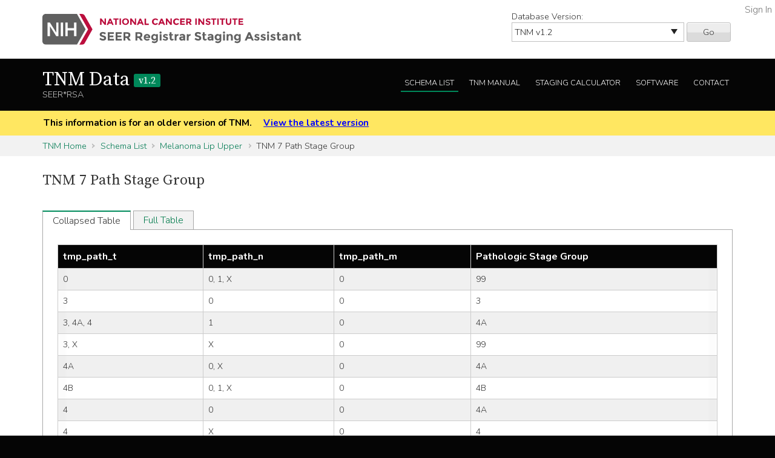

--- FILE ---
content_type: text/html; charset=utf-8
request_url: https://staging.seer.cancer.gov/tnm/table/1.2/tnm7_path_stage_upu/?m=tmp_path_m&n=tmp_path_n&t=tmp_path_t&stage=Pathologic%20Stage%20Group&breadcrumbs=(~schema_list~),(~view_schema~,~melanoma_lip_upper~)
body_size: 45659
content:



<!DOCTYPE html>
<html lang="en">
<head>
    <script src="//assets.adobedtm.com/f1bfa9f7170c81b1a9a9ecdcc6c5215ee0b03c84/satelliteLib-4b219b82c4737db0e1797b6c511cf10c802c95cb.js"></script>  <!-- for DAP -->
    <meta charset="utf-8" />
    <meta http-equiv="X-UA-Compatible" content="IE=edge">
    <meta name="viewport" content="width=device-width, initial-scale=1" />
    <meta name="description" content="Your site description." />
    <link rel="shortcut icon" href="/static/rsa/seer_favicon.ico" type="image/x-icon">
    <title>TNM 7 Path Stage Group | TNM Data SEER*RSA</title>

    <!-- put common css here -->
    <link href='https://fonts.googleapis.com/css?family=Nunito:300' rel='stylesheet' type='text/css'>
    <link href='https://fonts.googleapis.com/css?family=Nunito:700' rel='stylesheet' type='text/css'>
    <link href='https://fonts.googleapis.com/css?family=Source+Serif+Pro' rel='stylesheet' type='text/css'>
    <link rel="stylesheet" href="/static/rsa/font-awesome-4.1.0/css/font-awesome.min.css">
    <link rel="stylesheet" href="/static/rsa/css/responsive.css" />
    <link rel="stylesheet" href="/static/rsa/css/styles.css" />
    <style>
    .login-link a {
        position:absolute; right:5px; top:5px; color:#767676;
    }
    </style>
    

</head>
<body class="tnm list view-input">
    <div role="banner">
        <a id="skip" href="#content" class="noprint">Skip to Main Content</a>
        <!-- NCI BANNER -->
        <div id="nciBanner">
            <div class="container">
                
                <div class="row">
                    <div class="col-m-8">
                
                        <a class="nciLogo" href="/" title="Go to SEER*RSA Home">
                            <!--[if gt IE 8]><!-->
                                <img src="/static/rsa/img/seer-rsa.svg" alt="SEER*RSA Home" />
                            <!--<![endif]-->
                            <!--[if lte IE 8]>
                                <img class="ie-logo-desk" src="/static/rsa/img/seer-rsa-desktop.png" alt="National Cancer Institute - SEER">
                                <img class="ie-logo-tab" src="/static/rsa/img/seer-rsa-tablet.png" alt="National Cancer Institute - SEER">
                                <img class="ie-logo-mob" src="/static/rsa/img/seer-rsa-mobile.png" alt="National Cancer Institute - SEER">
                            <![endif]-->
                        </a>
                
                    </div>
                
                
                    <div class="col-m-4 noprint">
                        <form class="version">
                            <label for="versionSel">Database Version:</label>
                            <select id="versionSel" aria-label="Database Version" name="version">
                                
                                    
                                    <option  value="/cs/home/02.05.50/">
                                        
                                        
                                            CS
                                        
                                        v02.05.50 
                                        
                                    </option>
                                    }
                                    
                                }
                                }
                                
                                    
                                    <option  value="/eod_public/home/1.0/">
                                        
                                        
                                            EOD_PUBLIC
                                        
                                        v1.0 
                                        
                                    </option>
                                    }
                                    
                                }
                                }
                                
                                    
                                    <option  value="/eod_public/home/1.1/">
                                        
                                        
                                            EOD_PUBLIC
                                        
                                        v1.1 
                                        
                                    </option>
                                    }
                                    
                                }
                                }
                                
                                    
                                    <option  value="/eod_public/home/1.2/">
                                        
                                        
                                            EOD_PUBLIC
                                        
                                        v1.2 
                                        
                                    </option>
                                    }
                                    
                                }
                                }
                                
                                    
                                    <option  value="/eod_public/home/1.3/">
                                        
                                        
                                            EOD_PUBLIC
                                        
                                        v1.3 
                                        
                                    </option>
                                    }
                                    
                                }
                                }
                                
                                    
                                    <option  value="/eod_public/home/1.4/">
                                        
                                        
                                            EOD_PUBLIC
                                        
                                        v1.4 
                                        
                                    </option>
                                    }
                                    
                                }
                                }
                                
                                    
                                    <option  value="/eod_public/home/1.5/">
                                        
                                        
                                            EOD_PUBLIC
                                        
                                        v1.5 
                                        
                                    </option>
                                    }
                                    
                                }
                                }
                                
                                    
                                    <option  value="/eod_public/home/1.6/">
                                        
                                        
                                            EOD_PUBLIC
                                        
                                        v1.6 
                                        
                                    </option>
                                    }
                                    
                                }
                                }
                                
                                    
                                    <option  value="/eod_public/home/1.7/">
                                        
                                        
                                            EOD_PUBLIC
                                        
                                        v1.7 
                                        
                                    </option>
                                    }
                                    
                                }
                                }
                                
                                    
                                    <option  value="/eod_public/home/2.0/">
                                        
                                        
                                            EOD_PUBLIC
                                        
                                        v2.0 
                                        
                                    </option>
                                    }
                                    
                                }
                                }
                                
                                    
                                    <option  value="/eod_public/home/2.1/">
                                        
                                        
                                            EOD_PUBLIC
                                        
                                        v2.1 (NAACCR 2022) 
                                        
                                    </option>
                                    }
                                    
                                }
                                }
                                
                                    
                                    <option  value="/eod_public/home/3.0/">
                                        
                                        
                                            EOD_PUBLIC
                                        
                                        v3.0 (NAACCR 2023) 
                                        
                                    </option>
                                    }
                                    
                                }
                                }
                                
                                    
                                    <option  value="/eod_public/home/3.1/">
                                        
                                        
                                            EOD_PUBLIC
                                        
                                        v3.1 (NAACCR 2024) 
                                        
                                    </option>
                                    }
                                    
                                }
                                }
                                
                                    
                                    <option  value="/eod_public/home/3.2/">
                                        
                                        
                                            EOD_PUBLIC
                                        
                                        v3.2 (NAACCR 2025) 
                                        
                                    </option>
                                    }
                                    
                                }
                                }
                                
                                    
                                    <option  value="/eod_public/home/3.3/">
                                        
                                        
                                            EOD_PUBLIC
                                        
                                        v3.3 (NAACCR 2026) 
                                        
                                    </option>
                                    }
                                    
                                }
                                }
                                
                                    
                                    <option  value="/pediatric/home/1.0/">
                                        
                                        
                                            PEDIATRIC
                                        
                                        v1.0 
                                        
                                    </option>
                                    }
                                    
                                }
                                }
                                
                                    
                                    <option  value="/pediatric/home/1.1/">
                                        
                                        
                                            PEDIATRIC
                                        
                                        v1.1 
                                        
                                    </option>
                                    }
                                    
                                }
                                }
                                
                                    
                                    <option  value="/pediatric/home/1.2/">
                                        
                                        
                                            PEDIATRIC
                                        
                                        v1.2 (NAACCR 2025) 
                                        
                                    </option>
                                    }
                                    
                                }
                                }
                                
                                    
                                    <option  value="/pediatric/home/1.3/">
                                        
                                        
                                            PEDIATRIC
                                        
                                        v1.3 (NAACCR 2026) 
                                        
                                    </option>
                                    }
                                    
                                }
                                }
                                
                                    
                                    <option  value="/tnm/home/1.0/">
                                        
                                        
                                            TNM
                                        
                                        v1.0 
                                        
                                    </option>
                                    }
                                    
                                }
                                }
                                
                                    
                                    <option  value="/tnm/home/1.1/">
                                        
                                        
                                            TNM
                                        
                                        v1.1 
                                        
                                    </option>
                                    }
                                    
                                }
                                }
                                
                                    
                                    <option selected="selected" value="/tnm/home/1.2/">
                                        
                                        
                                            TNM
                                        
                                        v1.2 
                                        
                                    </option>
                                    }
                                    
                                }
                                }
                                
                                    
                                    <option  value="/tnm/home/1.3/">
                                        
                                        
                                            TNM
                                        
                                        v1.3 
                                        
                                    </option>
                                    }
                                    
                                }
                                }
                                
                                    
                                    <option  value="/tnm/home/1.4/">
                                        
                                        
                                            TNM
                                        
                                        v1.4 
                                        
                                    </option>
                                    }
                                    
                                }
                                }
                                
                                    
                                    <option  value="/tnm/home/1.5/">
                                        
                                        
                                            TNM
                                        
                                        v1.5 
                                        
                                    </option>
                                    }
                                    
                                }
                                }
                                
                                    
                                    <option  value="/tnm/home/1.6/">
                                        
                                        
                                            TNM
                                        
                                        v1.6 
                                        
                                    </option>
                                    }
                                    
                                }
                                }
                                
                                    
                                    <option  value="/tnm/home/1.7/">
                                        
                                        
                                            TNM
                                        
                                        v1.7 
                                        
                                    </option>
                                    }
                                    
                                }
                                }
                                
                                    
                                    <option  value="/tnm/home/1.8/">
                                        
                                        
                                            TNM
                                        
                                        v1.8 
                                        
                                    </option>
                                    }
                                    
                                }
                                }
                                
                                    
                                    <option  value="/tnm/home/1.9/">
                                        
                                        
                                            TNM
                                        
                                        v1.9 
                                        
                                    </option>
                                    }
                                    
                                }
                                }
                                
                                    
                                    <option  value="/tnm/home/2.0/">
                                        
                                        
                                            TNM
                                        
                                        v2.0 
                                        
                                    </option>
                                    }
                                    
                                }
                                }
                                
                                    
                                    <option  value="/toronto/home/0.5/">
                                        
                                        
                                            TORONTO (now PEDIATRIC)
                                        
                                        v0.5 
                                        
                                    </option>
                                    }
                                    
                                }
                                }
                                
                            </select>
                            <button type="submit" value="Go">Go</button>
                        </form>
                    </div>
                
                </div>
            </div>
            
                <span class="login-link"><a href="/login/">Sign In</a></span>
            
        </div>

        
        <div class="header">
            <div class="container">
                <div class="row">
                    <div class="col-m-5">
                        <h1><a href="/tnm/home/1.2/" title="Return to TNM Home">TNM Data <span>v1.2</span> </a></h1>
                        <span class="subTitle">SEER*RSA</span>
                    </div>
                    <div role="navigation" class="col-m-7 noprint">
                        <ul class="main-nav">
                            <!--
                            <li><a class="" href="">About TNM</a></li>
                            -->
                            <li><a class="list" href="/tnm/list/1.2/">Schema List</a></li>
                            
                            
                            
                                <li><a class="manual" href="http://seer.cancer.gov/manuals/2016/SPCSM_2016_SectionV.pdf">TNM Manual</a></li>
                            
                            <li><a class="calc" href="/tnm/stage/1.2/">Staging Calculator</a></li>
                            <li><a href="/tnm/software/1.2/">Software</a></li>
                            <li><a href="/tnm/contact/1.2/">Contact</a></li>
                        </ul>
                    </div>
                </div>
            </div>
        </div>
        
    </div>

    
    <div id="jumpBack" class="mobileLink noprint" tabindex="-1">
        <div class="container">
            <a href="#mobileJump">Main Menu</a>
        </div>
    </div>

    
    
        <div class="alertBlock old-version">
            <div class="container">
                
                    This information is for an older version of TNM.
                
                <a style="padding-left: 1em;" href="/tnm/home/latest/">View the latest version</a>
            </div>
        </div>
    

    
    <div class="section-gray breadcrumbs">
        <div class="container">
            <a href="/tnm/home/1.2/">TNM Home</a>
            
                
                    <a href="/tnm/list/1.2/">Schema List</a>
                
            
                
                    <a href="/tnm/schema/1.2/melanoma_lip_upper/?breadcrumbs=(~schema_list~),(~view_schema~,~melanoma_lip_upper~),(~view_table~,~tnm7_path_stage_upu~,~TNM_7_Path_Stage_Group~)">Melanoma Lip Upper</a>
                
            
                
                    TNM 7 Path Stage Group
                
            
        </div>
    </div>
    

    <div id="content" role="main" tabindex="-1">
        
<div class="section-white">
    <div class="container">
    
        
            <h2>TNM 7 Path Stage Group</h2>
        
        
        
        
        
        
        
        
        
        
        
        
        
        
        
            <div class="tab-interface">
                
                    <ul class="tab-controls">
                        <li><a href="#section1">Collapsed Table</a></li>
                        <li><a href="#section2">Full Table</a></li>
                    </ul>
                    <div id="section1">
                        <div class="widetable">
                            
                                
<table class="table-striped">
    
        
<thead>
    <tr>
        
            <th>tmp_path_t</th>
        
            <th>tmp_path_n</th>
        
            <th>tmp_path_m</th>
        
            <th>Pathologic Stage Group</th>
        
    </tr>
</thead>
    
    
        


<tbody>
    
    <tr>
        
            
                <td>0</td>
            
        
            
                <td>0, 1, X</td>
            
        
            
                <td>0</td>
            
        
            
                
                    <td>99</td>
                
            
        
    </tr>
    
    <tr>
        
            
                <td>3</td>
            
        
            
                <td>0</td>
            
        
            
                <td>0</td>
            
        
            
                
                    <td>3</td>
                
            
        
    </tr>
    
    <tr>
        
            
                <td>3, 4A, 4</td>
            
        
            
                <td>1</td>
            
        
            
                <td>0</td>
            
        
            
                
                    <td>4A</td>
                
            
        
    </tr>
    
    <tr>
        
            
                <td>3, X</td>
            
        
            
                <td>X</td>
            
        
            
                <td>0</td>
            
        
            
                
                    <td>99</td>
                
            
        
    </tr>
    
    <tr>
        
            
                <td>4A</td>
            
        
            
                <td>0, X</td>
            
        
            
                <td>0</td>
            
        
            
                
                    <td>4A</td>
                
            
        
    </tr>
    
    <tr>
        
            
                <td>4B</td>
            
        
            
                <td>0, 1, X</td>
            
        
            
                <td>0</td>
            
        
            
                
                    <td>4B</td>
                
            
        
    </tr>
    
    <tr>
        
            
                <td>4</td>
            
        
            
                <td>0</td>
            
        
            
                <td>0</td>
            
        
            
                
                    <td>4A</td>
                
            
        
    </tr>
    
    <tr>
        
            
                <td>4</td>
            
        
            
                <td>X</td>
            
        
            
                <td>0</td>
            
        
            
                
                    <td>4</td>
                
            
        
    </tr>
    
    <tr>
        
            
                <td>X</td>
            
        
            
                <td>0, 1</td>
            
        
            
                <td>0</td>
            
        
            
                
                    <td>99</td>
                
            
        
    </tr>
    
    <tr>
        
            
                <td>0, 3, 4A, 4B, 4, X</td>
            
        
            
                <td>0, 1, X</td>
            
        
            
                <td>1</td>
            
        
            
                
                    <td>4C</td>
                
            
        
    </tr>
    
    <tr>
        
            
                <td>88</td>
            
        
            
                <td>88</td>
            
        
            
                <td>88</td>
            
        
            
                
                    <td>88</td>
                
            
        
    </tr>
    
</tbody>
    
</table>

                            
                        </div>
                    </div>
                
                <div id="section2">
                    <div class="widetable">
                        
<table class="table-striped">
    
        
<thead>
    <tr>
        
            <th>tmp_path_t</th>
        
            <th>tmp_path_n</th>
        
            <th>tmp_path_m</th>
        
            <th>Pathologic Stage Group</th>
        
    </tr>
</thead>
    
    
        


<tbody>
    
    <tr>
        
            
                <td>0</td>
            
        
            
                <td>0</td>
            
        
            
                <td>0</td>
            
        
            
                
                    <td>99</td>
                
            
        
    </tr>
    
    <tr>
        
            
                <td>0</td>
            
        
            
                <td>1</td>
            
        
            
                <td>0</td>
            
        
            
                
                    <td>99</td>
                
            
        
    </tr>
    
    <tr>
        
            
                <td>0</td>
            
        
            
                <td>X</td>
            
        
            
                <td>0</td>
            
        
            
                
                    <td>99</td>
                
            
        
    </tr>
    
    <tr>
        
            
                <td>3</td>
            
        
            
                <td>0</td>
            
        
            
                <td>0</td>
            
        
            
                
                    <td>3</td>
                
            
        
    </tr>
    
    <tr>
        
            
                <td>3</td>
            
        
            
                <td>1</td>
            
        
            
                <td>0</td>
            
        
            
                
                    <td>4A</td>
                
            
        
    </tr>
    
    <tr>
        
            
                <td>3</td>
            
        
            
                <td>X</td>
            
        
            
                <td>0</td>
            
        
            
                
                    <td>99</td>
                
            
        
    </tr>
    
    <tr>
        
            
                <td>4A</td>
            
        
            
                <td>0</td>
            
        
            
                <td>0</td>
            
        
            
                
                    <td>4A</td>
                
            
        
    </tr>
    
    <tr>
        
            
                <td>4A</td>
            
        
            
                <td>1</td>
            
        
            
                <td>0</td>
            
        
            
                
                    <td>4A</td>
                
            
        
    </tr>
    
    <tr>
        
            
                <td>4A</td>
            
        
            
                <td>X</td>
            
        
            
                <td>0</td>
            
        
            
                
                    <td>4A</td>
                
            
        
    </tr>
    
    <tr>
        
            
                <td>4B</td>
            
        
            
                <td>0</td>
            
        
            
                <td>0</td>
            
        
            
                
                    <td>4B</td>
                
            
        
    </tr>
    
    <tr>
        
            
                <td>4B</td>
            
        
            
                <td>1</td>
            
        
            
                <td>0</td>
            
        
            
                
                    <td>4B</td>
                
            
        
    </tr>
    
    <tr>
        
            
                <td>4B</td>
            
        
            
                <td>X</td>
            
        
            
                <td>0</td>
            
        
            
                
                    <td>4B</td>
                
            
        
    </tr>
    
    <tr>
        
            
                <td>4</td>
            
        
            
                <td>0</td>
            
        
            
                <td>0</td>
            
        
            
                
                    <td>4A</td>
                
            
        
    </tr>
    
    <tr>
        
            
                <td>4</td>
            
        
            
                <td>1</td>
            
        
            
                <td>0</td>
            
        
            
                
                    <td>4A</td>
                
            
        
    </tr>
    
    <tr>
        
            
                <td>4</td>
            
        
            
                <td>X</td>
            
        
            
                <td>0</td>
            
        
            
                
                    <td>4</td>
                
            
        
    </tr>
    
    <tr>
        
            
                <td>X</td>
            
        
            
                <td>0</td>
            
        
            
                <td>0</td>
            
        
            
                
                    <td>99</td>
                
            
        
    </tr>
    
    <tr>
        
            
                <td>X</td>
            
        
            
                <td>1</td>
            
        
            
                <td>0</td>
            
        
            
                
                    <td>99</td>
                
            
        
    </tr>
    
    <tr>
        
            
                <td>X</td>
            
        
            
                <td>X</td>
            
        
            
                <td>0</td>
            
        
            
                
                    <td>99</td>
                
            
        
    </tr>
    
    <tr>
        
            
                <td>0</td>
            
        
            
                <td>0</td>
            
        
            
                <td>1</td>
            
        
            
                
                    <td>4C</td>
                
            
        
    </tr>
    
    <tr>
        
            
                <td>0</td>
            
        
            
                <td>1</td>
            
        
            
                <td>1</td>
            
        
            
                
                    <td>4C</td>
                
            
        
    </tr>
    
    <tr>
        
            
                <td>0</td>
            
        
            
                <td>X</td>
            
        
            
                <td>1</td>
            
        
            
                
                    <td>4C</td>
                
            
        
    </tr>
    
    <tr>
        
            
                <td>3</td>
            
        
            
                <td>0</td>
            
        
            
                <td>1</td>
            
        
            
                
                    <td>4C</td>
                
            
        
    </tr>
    
    <tr>
        
            
                <td>3</td>
            
        
            
                <td>1</td>
            
        
            
                <td>1</td>
            
        
            
                
                    <td>4C</td>
                
            
        
    </tr>
    
    <tr>
        
            
                <td>3</td>
            
        
            
                <td>X</td>
            
        
            
                <td>1</td>
            
        
            
                
                    <td>4C</td>
                
            
        
    </tr>
    
    <tr>
        
            
                <td>4A</td>
            
        
            
                <td>0</td>
            
        
            
                <td>1</td>
            
        
            
                
                    <td>4C</td>
                
            
        
    </tr>
    
    <tr>
        
            
                <td>4A</td>
            
        
            
                <td>1</td>
            
        
            
                <td>1</td>
            
        
            
                
                    <td>4C</td>
                
            
        
    </tr>
    
    <tr>
        
            
                <td>4A</td>
            
        
            
                <td>X</td>
            
        
            
                <td>1</td>
            
        
            
                
                    <td>4C</td>
                
            
        
    </tr>
    
    <tr>
        
            
                <td>4B</td>
            
        
            
                <td>0</td>
            
        
            
                <td>1</td>
            
        
            
                
                    <td>4C</td>
                
            
        
    </tr>
    
    <tr>
        
            
                <td>4B</td>
            
        
            
                <td>1</td>
            
        
            
                <td>1</td>
            
        
            
                
                    <td>4C</td>
                
            
        
    </tr>
    
    <tr>
        
            
                <td>4B</td>
            
        
            
                <td>X</td>
            
        
            
                <td>1</td>
            
        
            
                
                    <td>4C</td>
                
            
        
    </tr>
    
    <tr>
        
            
                <td>4</td>
            
        
            
                <td>0</td>
            
        
            
                <td>1</td>
            
        
            
                
                    <td>4C</td>
                
            
        
    </tr>
    
    <tr>
        
            
                <td>4</td>
            
        
            
                <td>1</td>
            
        
            
                <td>1</td>
            
        
            
                
                    <td>4C</td>
                
            
        
    </tr>
    
    <tr>
        
            
                <td>4</td>
            
        
            
                <td>X</td>
            
        
            
                <td>1</td>
            
        
            
                
                    <td>4C</td>
                
            
        
    </tr>
    
    <tr>
        
            
                <td>X</td>
            
        
            
                <td>0</td>
            
        
            
                <td>1</td>
            
        
            
                
                    <td>4C</td>
                
            
        
    </tr>
    
    <tr>
        
            
                <td>X</td>
            
        
            
                <td>1</td>
            
        
            
                <td>1</td>
            
        
            
                
                    <td>4C</td>
                
            
        
    </tr>
    
    <tr>
        
            
                <td>X</td>
            
        
            
                <td>X</td>
            
        
            
                <td>1</td>
            
        
            
                
                    <td>4C</td>
                
            
        
    </tr>
    
    <tr>
        
            
                <td>88</td>
            
        
            
                <td>88</td>
            
        
            
                <td>88</td>
            
        
            
                
                    <td>88</td>
                
            
        
    </tr>
    
</tbody>
    
</table>

                    </div>
                </div>
            </div>
        
        
    
    </div>
</div>

    </div>

    
        <footer id="mobileJump" class="footer noprint" role="contentinfo" tabindex="-1">
            <div class="container">
                
                <div class="mobileNav" role="navigation">
                    <ul>
                        <li><a href="/tnm/home/1.2/">TNM Home</a></li>
                        <!--
                        <li><a href="">About TNM</a></li>
                        -->
                        <li><a class="list" href="/tnm/list/1.2/">Schema List</a></li>
                        
                        
                            <li><a class="manual" href="http://seer.cancer.gov/manuals/2016/SPCSM_2016_SectionV.pdf">TNM Manual</a></li>
                        
                        <li><a href="/tnm/stage/1.2/">Staging Calculator</a></li>
                        <li><a href="/tnm/software/1.2/">Software</a></li>
                        <li><a href="/tnm/contact/1.2/">Contact</a></li>
                    </ul>
                    <a class="returnTop" href="#jumpBack">Return to Top</a>
                </div>
                <hr/>
                
                <div class="row container">
    <p class="footerLinks seer-logo col-m-4">This website is a service of the National Cancer Institute's Surveillance, Epidemiology, and End Results program and one of several <a href="https://seer.cancer.gov/registrars/">resources for Cancer Registrars</a>.</p>
    <ul class="footerLinks col-m-2">
        <li><a href="/">SEER*RSA Home</a></li>
        <li><a href="/contact/">Contact Us</a></li>
    </ul>
    <ul class="footerLinks col-m-3">
        <li><a href="http://www.cancer.gov/policies/disclaimer">Disclaimer Policy</a></li>
        <li><a href="http://www.cancer.gov/policies/accessibility">Accessibility</a></li>
        <li><a href="http://www.cancer.gov/policies/foia">FOIA</a></li>
        <li><a href="https://www.hhs.gov/vulnerability-disclosure-policy">HHS Vulnerability Disclosure</a></li>
    </ul>
    <ul class="footerLinks col-m-3">
        <li><a href="http://www.dhhs.gov/">U.S. Department of Health and Human Services</a></li>
        <li><a href="http://www.nih.gov/">National Institutes of Health</a></li>
        <li><a href="http://www.cancer.gov/">National Cancer Institute</a></li>
        <li><a href="http://www.usa.gov/">USA.gov</a></li>
    </ul>
</div>
<p class="tagline">NIH... Turning Discovery Into Health<sup>&reg;</sup></p>

            </div>
        </footer>
    
    

<!-- put common javascript here -->
<script src="/static/rsa/js/lib/responsive.ie10mobilefix.min.js"></script>
<script src="/static/rsa/js/lib/jquery-3.7.1.min.js"></script>

<script src="/static/rsa/js/lib/underscore-umd-min-1.13.6.js"></script>
<script src="/static/rsa/js/lib/markdown-it.min-14.1.0.js"></script>
<script src="/static/rsa/js/general.js"></script>

<script type="text/javascript">
$(function(){
    window._md = window.markdownit({ breaks: true });
    window.format_markdown = function(text) {
        return window._md.render(text);
    };
    _.each($('.markdown-formatted'), function(markdown_el){
        markdown_el.innerHTML = format_markdown(markdown_el.textContent);
    });
    // external link indicators
    $('a:not(.not-external').filter( function() {
        if (!this.hostname) {
            return false;
        }
        var link_hostname = this.hostname;
        //chrome has a bug that returns the port in the hostname for a link, but not the location, awesome!
        if (link_hostname.indexOf(':') >= 0) {
            link_hostname = link_hostname.substring(0,link_hostname.indexOf(':'));
        }
        return !(link_hostname == location.hostname || /\.gov$/.test(link_hostname));
    }).after(' <a href="' + "/external/" + '"><img class="extlink" src="/static/rsa/img/external.gif" alt="External Web Site Policy" title="External Web Site Policy"/></a> ');
});
</script>

<script src="/static/rsa/js/lib/jquery-ui-1.13.2.min.js"></script>
<script src="/static/rsa/js/lib/simple-expand.min.js"></script>
<script type="text/javascript" charset="utf-8">
$(function() {
    $("#tabs").tabs();
    $('.expander').simpleexpand({'defaultTarget': '.expander-content'});
});
</script>

<script type="text/javascript">_satellite.pageBottom();</script> <!-- for DAP -->
</body>
</html>
